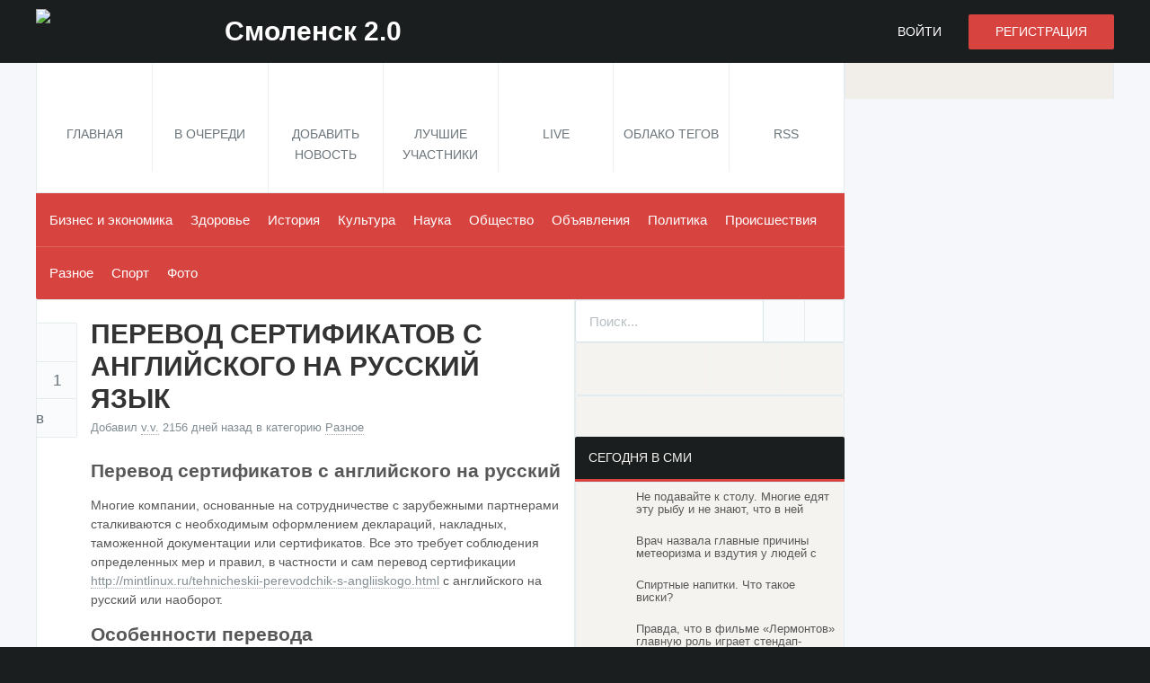

--- FILE ---
content_type: application/javascript; charset=utf-8
request_url: https://news.mediametrics.ru/cgi-bin/b.fcgi?ac=b&m=js&v=3&n=5&width=280&id=mmid&font-size=13px&line-height=14px&font-style=normal&font-weight=normal&font-family=Arial,Helvetica,sans-serif&color=585858
body_size: 6244
content:
{
var linkElement = document.createElement('link');
linkElement.setAttribute('rel', 'stylesheet');
linkElement.setAttribute('type', 'text/css');
linkElement.setAttribute('href', "//news.mediametrics.ru/css/w3.css");
document.head.appendChild(linkElement);
function VeiwCode(Data, masView, bn) {
var S='<div class="temp" style="width: 280px; margin: 0 auto;" onmouseover="blockMouseOver'+bn+'()" onmouseout="blockMouseOver'+bn+'()">';
S+='<div class="mm_sm" style=" color: #585858; font-size: 13px; font-weight: normal; font-style: normal; font-family: Arial,Helvetica,sans-serif; line-height: 14px;">';
for(var i=0; i<Data.news.length; i++) {
masView[i]=0;
S+='<div class="article_mm_sm" id="target'+bn+'_'+i+'">';
S+='<div class="img_mm_sm" style="background-image: url(\''+Data.news[i].image+'\');cursor:pointer;" onclick="winOpen(\''+Data.news[i].linkclick+'\')"></div>';
S+='<div class="title_mm_sm" style="cursor:pointer; color: #585858; font-size: 13px; font-weight: normal; font-style: normal; font-family: Arial,Helvetica,sans-serif; line-height: 14px;" onclick="winOpen(\''+Data.news[i].linkclick+'\')">'+Data.news[i].title+'</div>';
S+='</div>';
}
S+='</div>';
S+='</div>';
var e = document.getElementById('mmid'); if (e) {e.innerHTML = S; e.id = 'mmidx'+bn;}
}
var Data45102 = {
"status":1,
"blockview":"//news.mediametrics.ru/cgi-bin/v.fcgi?ac=v&m=gif&t=MTc2ODkxNTU4OS40NTEwMjozNDE%3d",
"news":[
{"description":"",
"image":"//news.mediametrics.ru/uploads/1762607501blob.jpg",
"imageW":"//news.mediametrics.ru/uploads/1762607501blobw.jpg",
"imageW2":"//news.mediametrics.ru/uploads/1762607501blobw2.jpg",
"linkview":"//news.mediametrics.ru/cgi-bin/v.fcgi?ac=v&m=gif&t=MTc2ODkxNTU4OS40NTEwMzozNDI%3d",
"linkclick":"//news.mediametrics.ru/cgi-bin/c.fcgi?ac=c&t=MTc2ODkxNTU4OS40NTEwMzozNDI%3d&u=767aHR0cHM6Ly9tZWRpYW1ldHJpY3MucnUvcmF0aW5nL3J1L2RheS5odG1sP2FydGljbGU9NTc0Mzc4NjA%3d",
"title":"Не ешьте эту готовую еду из магазина: список"},
{"description":"",
"image":"//news.mediametrics.ru/uploads/1762608406blob.jpg",
"imageW":"//news.mediametrics.ru/uploads/1762608406blobw.jpg",
"imageW2":"//news.mediametrics.ru/uploads/1762608406blobw2.jpg",
"linkview":"//news.mediametrics.ru/cgi-bin/v.fcgi?ac=v&m=gif&t=MTc2ODkxNTU4OS40NTEwNDozNDM%3d",
"linkclick":"//news.mediametrics.ru/cgi-bin/c.fcgi?ac=c&t=MTc2ODkxNTU4OS40NTEwNDozNDM%3d&u=398aHR0cHM6Ly9tZWRpYW1ldHJpY3MucnUvcmF0aW5nL3J1L2RheS5odG1sP2FydGljbGU9MTY4NDg5MzQ%3d",
"title":"Такую зиму в России никто не ждал: как так?!"},
{"description":"",
"image":"//news.mediametrics.ru/uploads/1762607573blob.jpg",
"imageW":"//news.mediametrics.ru/uploads/1762607573blobw.jpg",
"imageW2":"//news.mediametrics.ru/uploads/1762607573blobw2.jpg",
"linkview":"//news.mediametrics.ru/cgi-bin/v.fcgi?ac=v&m=gif&t=MTc2ODkxNTU4OS40NTEwNTozNDQ%3d",
"linkclick":"//news.mediametrics.ru/cgi-bin/c.fcgi?ac=c&t=MTc2ODkxNTU4OS40NTEwNTozNDQ%3d&u=031aHR0cHM6Ly9tZWRpYW1ldHJpY3MucnUvcmF0aW5nL3J1L2RheS5odG1sP2FydGljbGU9MzI3NDU4NDk%3d",
"title":"В ОАЭ произошло жестокое убийство криптомиллионера "},
{"description":"",
"image":"//news.mediametrics.ru/uploads/1762608018blob.jpg",
"imageW":"//news.mediametrics.ru/uploads/1762608018blobw.jpg",
"imageW2":"//news.mediametrics.ru/uploads/1762608018blobw2.jpg",
"linkview":"//news.mediametrics.ru/cgi-bin/v.fcgi?ac=v&m=gif&t=MTc2ODkxNTU4OS40NTEwNjozNDU%3d",
"linkclick":"//news.mediametrics.ru/cgi-bin/c.fcgi?ac=c&t=MTc2ODkxNTU4OS40NTEwNjozNDU%3d&u=116aHR0cHM6Ly9tZWRpYW1ldHJpY3MucnUvcmF0aW5nL3J1L2RheS5odG1sP2FydGljbGU9NTc0NjkxMzg%3d",
"title":"В магазинах России ажиотаж из-за этого продукта: что купить? "},
{"description":"",
"image":"//news.mediametrics.ru/uploads/1762543949blob.jpg",
"imageW":"//news.mediametrics.ru/uploads/1762543949blobw.jpg",
"imageW2":"//news.mediametrics.ru/uploads/1762543949blobw2.jpg",
"linkview":"//news.mediametrics.ru/cgi-bin/v.fcgi?ac=v&m=gif&t=MTc2ODkxNTU4OS40NTEwNzozNDY%3d",
"linkclick":"//news.mediametrics.ru/cgi-bin/c.fcgi?ac=c&t=MTc2ODkxNTU4OS40NTEwNzozNDY%3d&u=861aHR0cHM6Ly9tZWRpYW1ldHJpY3MucnUvcmF0aW5nL3J1L2RheS5odG1sP2FydGljbGU9NTU2MjY4NTk%3d",
"title":"Таких событий не было с 1945: чего ждать всем нам?"}
]
}
var masView45102=[];
var Delay45102=0;
var countV45102=0;
function getGIF45102(url) {
var img = new Image();
img.onload = function() {
countV45102++;
//	console.log('GIF load OK 45102 '+countV45102+'\n');
}
img.src = url;
}
function winOpen(url) {return window.open(url);}
function checkDiv45102(i) {
if (masView45102[i]==-1) {
return 0;
}
var target = document.getElementById('target45102_'+i);
if (!target) {
masView45102[i]=-1;
return 0;
}
var h = (target.getBoundingClientRect().bottom-target.getBoundingClientRect().top)/5;
var w = (target.getBoundingClientRect().right-target.getBoundingClientRect().left)/5;
var targetPosition = {
top: window.pageYOffset + target.getBoundingClientRect().top + h,
left: window.pageXOffset + target.getBoundingClientRect().left + w,
right: window.pageXOffset + target.getBoundingClientRect().right - w,
bottom: window.pageYOffset + target.getBoundingClientRect().bottom - h
};
var windowPosition = {
top: window.pageYOffset,
left: window.pageXOffset,
right: window.pageXOffset + window.innerWidth,
bottom: window.pageYOffset + window.innerHeight
};
if (targetPosition.bottom <= windowPosition.bottom &&
targetPosition.top >= windowPosition.top &&
targetPosition.right <= windowPosition.right &&
targetPosition.left >= windowPosition.left) {
if (masView45102[i]>=5) {
Delay45102 += 25;
setTimeout('getGIF45102("'+Data45102.news[i].linkview+'")', Delay45102);
masView45102[i]=-1;
return 0;
}
masView45102[i]++;
} else {
masView45102[i]=0;
}
return 1;
}
var MouseOver45102=0;
function blockMouseOver45102() {
if (MouseOver45102) return true;
MouseOver45102=1;
getGIF45102(Data45102.blockview);
}
function Visible45102() {
var n=0;
Delay45102=0;
for(var i=0; i<Data45102.news.length; i++) {
if (checkDiv45102(i)>0) n++;
}
if (n>0) setTimeout(Visible45102, 500);
}
if (Data45102.status==1) {
VeiwCode(Data45102, masView45102, '45102');
setTimeout(Visible45102, 250);
}
}
